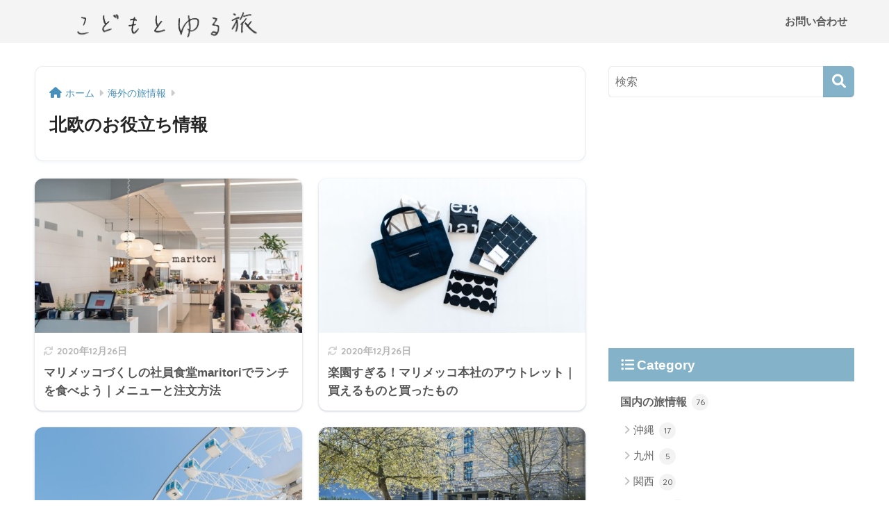

--- FILE ---
content_type: text/html; charset=UTF-8
request_url: https://kananomi.com/category/abroad/hokuoh/page/2/
body_size: 17798
content:

<!DOCTYPE html>
<html lang="ja">
<head>
  <meta charset="utf-8">
  <meta http-equiv="X-UA-Compatible" content="IE=edge">
  <meta name="HandheldFriendly" content="True">
  <meta name="MobileOptimized" content="320">
  <meta name="viewport" content="width=device-width, initial-scale=1, viewport-fit=cover"/>
  <meta name="msapplication-TileColor" content="#84b2c9">
  <meta name="theme-color" content="#84b2c9">
  <link rel="pingback" href="https://kananomi.com/xmlrpc.php">
  <title>北欧のお役立ち情報</title>
<meta name='robots' content='max-image-preview:large' />
<link rel='dns-prefetch' href='//www.google.com' />
<link rel='dns-prefetch' href='//fonts.googleapis.com' />
<link rel='dns-prefetch' href='//use.fontawesome.com' />
<link rel="alternate" type="application/rss+xml" title="こどもとゆる旅 &raquo; フィード" href="https://kananomi.com/feed/" />
<link rel="alternate" type="application/rss+xml" title="こどもとゆる旅 &raquo; コメントフィード" href="https://kananomi.com/comments/feed/" />
<link rel='stylesheet' id='sng-stylesheet-css' href='https://kananomi.com/wp-content/themes/sango-theme/style.css?version=3.7.3' type='text/css' media='all' />
<link rel='stylesheet' id='sng-option-css' href='https://kananomi.com/wp-content/themes/sango-theme/entry-option.css?version=3.7.3' type='text/css' media='all' />
<link rel='stylesheet' id='sng-old-css-css' href='https://kananomi.com/wp-content/themes/sango-theme/style-old.css?version=3.7.3' type='text/css' media='all' />
<link rel='stylesheet' id='sango_theme_gutenberg-style-css' href='https://kananomi.com/wp-content/themes/sango-theme/library/gutenberg/dist/build/style-blocks.css?version=3.7.3' type='text/css' media='all' />
<style id='sango_theme_gutenberg-style-inline-css' type='text/css'>
:root{--sgb-main-color:#84b2c9;--sgb-pastel-color:#b0d7d5;--sgb-accent-color:#efe481;--sgb-widget-title-color:#ffffff;--sgb-widget-title-bg-color:#84b2c9;--sgb-bg-color:#ffffff;--wp--preset--color--sango-main:var(--sgb-main-color);--wp--preset--color--sango-pastel:var(--sgb-pastel-color);--wp--preset--color--sango-accent:var(--sgb-accent-color)}
</style>
<link rel='stylesheet' id='sng-googlefonts-css' href='https://fonts.googleapis.com/css?family=Quicksand%3A500%2C700&#038;display=swap' type='text/css' media='all' />
<link rel='stylesheet' id='sng-fontawesome-css' href='https://use.fontawesome.com/releases/v6.1.1/css/all.css' type='text/css' media='all' />
<link rel='stylesheet' id='wp-block-library-css' href='https://kananomi.com/wp-includes/css/dist/block-library/style.min.css?ver=6.3.7' type='text/css' media='all' />
<style id='rinkerg-gutenberg-rinker-style-inline-css' type='text/css'>
.wp-block-create-block-block{background-color:#21759b;color:#fff;padding:2px}

</style>
<style id='global-styles-inline-css' type='text/css'>
body{--wp--preset--color--black: #000000;--wp--preset--color--cyan-bluish-gray: #abb8c3;--wp--preset--color--white: #ffffff;--wp--preset--color--pale-pink: #f78da7;--wp--preset--color--vivid-red: #cf2e2e;--wp--preset--color--luminous-vivid-orange: #ff6900;--wp--preset--color--luminous-vivid-amber: #fcb900;--wp--preset--color--light-green-cyan: #7bdcb5;--wp--preset--color--vivid-green-cyan: #00d084;--wp--preset--color--pale-cyan-blue: #8ed1fc;--wp--preset--color--vivid-cyan-blue: #0693e3;--wp--preset--color--vivid-purple: #9b51e0;--wp--preset--color--sango-main: var(--sgb-main-color);--wp--preset--color--sango-pastel: var(--sgb-pastel-color);--wp--preset--color--sango-accent: var(--sgb-accent-color);--wp--preset--color--sango-blue: #009EF3;--wp--preset--color--sango-orange: #ffb36b;--wp--preset--color--sango-red: #f88080;--wp--preset--color--sango-green: #90d581;--wp--preset--color--sango-black: #333;--wp--preset--color--sango-gray: gray;--wp--preset--color--sango-silver: whitesmoke;--wp--preset--color--sango-light-blue: #b4e0fa;--wp--preset--color--sango-light-red: #ffebeb;--wp--preset--color--sango-light-orange: #fff9e6;--wp--preset--gradient--vivid-cyan-blue-to-vivid-purple: linear-gradient(135deg,rgba(6,147,227,1) 0%,rgb(155,81,224) 100%);--wp--preset--gradient--light-green-cyan-to-vivid-green-cyan: linear-gradient(135deg,rgb(122,220,180) 0%,rgb(0,208,130) 100%);--wp--preset--gradient--luminous-vivid-amber-to-luminous-vivid-orange: linear-gradient(135deg,rgba(252,185,0,1) 0%,rgba(255,105,0,1) 100%);--wp--preset--gradient--luminous-vivid-orange-to-vivid-red: linear-gradient(135deg,rgba(255,105,0,1) 0%,rgb(207,46,46) 100%);--wp--preset--gradient--very-light-gray-to-cyan-bluish-gray: linear-gradient(135deg,rgb(238,238,238) 0%,rgb(169,184,195) 100%);--wp--preset--gradient--cool-to-warm-spectrum: linear-gradient(135deg,rgb(74,234,220) 0%,rgb(151,120,209) 20%,rgb(207,42,186) 40%,rgb(238,44,130) 60%,rgb(251,105,98) 80%,rgb(254,248,76) 100%);--wp--preset--gradient--blush-light-purple: linear-gradient(135deg,rgb(255,206,236) 0%,rgb(152,150,240) 100%);--wp--preset--gradient--blush-bordeaux: linear-gradient(135deg,rgb(254,205,165) 0%,rgb(254,45,45) 50%,rgb(107,0,62) 100%);--wp--preset--gradient--luminous-dusk: linear-gradient(135deg,rgb(255,203,112) 0%,rgb(199,81,192) 50%,rgb(65,88,208) 100%);--wp--preset--gradient--pale-ocean: linear-gradient(135deg,rgb(255,245,203) 0%,rgb(182,227,212) 50%,rgb(51,167,181) 100%);--wp--preset--gradient--electric-grass: linear-gradient(135deg,rgb(202,248,128) 0%,rgb(113,206,126) 100%);--wp--preset--gradient--midnight: linear-gradient(135deg,rgb(2,3,129) 0%,rgb(40,116,252) 100%);--wp--preset--font-size--small: 13px;--wp--preset--font-size--medium: 20px;--wp--preset--font-size--large: 36px;--wp--preset--font-size--x-large: 42px;--wp--preset--font-family--default: "Helvetica", "Arial", "Hiragino Kaku Gothic ProN", "Hiragino Sans", YuGothic, "Yu Gothic", "メイリオ", Meiryo, sans-serif;--wp--preset--font-family--notosans: "Noto Sans JP", var(--wp--preset--font-family--default);--wp--preset--font-family--mplusrounded: "M PLUS Rounded 1c", var(--wp--preset--font-family--default);--wp--preset--font-family--dfont: "Quicksand", var(--wp--preset--font-family--default);--wp--preset--spacing--20: 0.44rem;--wp--preset--spacing--30: 0.67rem;--wp--preset--spacing--40: 1rem;--wp--preset--spacing--50: 1.5rem;--wp--preset--spacing--60: 2.25rem;--wp--preset--spacing--70: 3.38rem;--wp--preset--spacing--80: 5.06rem;--wp--preset--shadow--natural: 6px 6px 9px rgba(0, 0, 0, 0.2);--wp--preset--shadow--deep: 12px 12px 50px rgba(0, 0, 0, 0.4);--wp--preset--shadow--sharp: 6px 6px 0px rgba(0, 0, 0, 0.2);--wp--preset--shadow--outlined: 6px 6px 0px -3px rgba(255, 255, 255, 1), 6px 6px rgba(0, 0, 0, 1);--wp--preset--shadow--crisp: 6px 6px 0px rgba(0, 0, 0, 1);--wp--custom--wrap--width: 92%;--wp--custom--wrap--default-width: 800px;--wp--custom--wrap--content-width: 1180px;--wp--custom--wrap--max-width: var(--wp--custom--wrap--content-width);--wp--custom--wrap--side: 30%;--wp--custom--wrap--gap: 2em;--wp--custom--wrap--mobile--padding: 15px;--wp--custom--shadow--large: 0 15px 30px -7px rgba(0, 12, 66, 0.15 );--wp--custom--shadow--large-hover: 0 40px 50px -15px rgba(0, 12, 66, 0.2 );--wp--custom--shadow--medium: 0 6px 13px -3px rgba(0, 12, 66, 0.1), 0 0px 1px rgba(0,30,100, 0.1 );--wp--custom--shadow--medium-hover: 0 12px 45px -9px rgb(0 0 0 / 23%);--wp--custom--shadow--solid: 0 1px 2px 0 rgba(24, 44, 84, 0.1), 0 1px 3px 1px rgba(24, 44, 84, 0.1);--wp--custom--shadow--solid-hover: 0 2px 4px 0 rgba(24, 44, 84, 0.1), 0 2px 8px 0 rgba(24, 44, 84, 0.1);--wp--custom--shadow--small: 0 2px 4px #4385bb12;--wp--custom--rounded--medium: 12px;--wp--custom--rounded--small: 6px;--wp--custom--widget--padding-horizontal: 18px;--wp--custom--widget--padding-vertical: 6px;--wp--custom--widget--icon-margin: 6px;--wp--custom--widget--gap: 2.5em;--wp--custom--entry--gap: 1.5rem;--wp--custom--entry--gap-mobile: 1rem;--wp--custom--entry--border-color: #eaedf2;--wp--custom--animation--fade-in: fadeIn 0.7s ease 0s 1 normal;--wp--custom--animation--header: fadeHeader 1s ease 0s 1 normal;--wp--custom--transition--default: 0.3s ease-in-out;--wp--custom--totop--opacity: 0.6;--wp--custom--totop--right: 18px;--wp--custom--totop--bottom: 20px;--wp--custom--totop--mobile--right: 15px;--wp--custom--totop--mobile--bottom: 10px;--wp--custom--toc--button--opacity: 0.6;--wp--custom--footer--column-gap: 40px;}body { margin: 0;--wp--style--global--content-size: 900px;--wp--style--global--wide-size: 980px; }.wp-site-blocks > .alignleft { float: left; margin-right: 2em; }.wp-site-blocks > .alignright { float: right; margin-left: 2em; }.wp-site-blocks > .aligncenter { justify-content: center; margin-left: auto; margin-right: auto; }:where(.wp-site-blocks) > * { margin-block-start: 1.5rem; margin-block-end: 0; }:where(.wp-site-blocks) > :first-child:first-child { margin-block-start: 0; }:where(.wp-site-blocks) > :last-child:last-child { margin-block-end: 0; }body { --wp--style--block-gap: 1.5rem; }:where(body .is-layout-flow)  > :first-child:first-child{margin-block-start: 0;}:where(body .is-layout-flow)  > :last-child:last-child{margin-block-end: 0;}:where(body .is-layout-flow)  > *{margin-block-start: 1.5rem;margin-block-end: 0;}:where(body .is-layout-constrained)  > :first-child:first-child{margin-block-start: 0;}:where(body .is-layout-constrained)  > :last-child:last-child{margin-block-end: 0;}:where(body .is-layout-constrained)  > *{margin-block-start: 1.5rem;margin-block-end: 0;}:where(body .is-layout-flex) {gap: 1.5rem;}:where(body .is-layout-grid) {gap: 1.5rem;}body .is-layout-flow > .alignleft{float: left;margin-inline-start: 0;margin-inline-end: 2em;}body .is-layout-flow > .alignright{float: right;margin-inline-start: 2em;margin-inline-end: 0;}body .is-layout-flow > .aligncenter{margin-left: auto !important;margin-right: auto !important;}body .is-layout-constrained > .alignleft{float: left;margin-inline-start: 0;margin-inline-end: 2em;}body .is-layout-constrained > .alignright{float: right;margin-inline-start: 2em;margin-inline-end: 0;}body .is-layout-constrained > .aligncenter{margin-left: auto !important;margin-right: auto !important;}body .is-layout-constrained > :where(:not(.alignleft):not(.alignright):not(.alignfull)){max-width: var(--wp--style--global--content-size);margin-left: auto !important;margin-right: auto !important;}body .is-layout-constrained > .alignwide{max-width: var(--wp--style--global--wide-size);}body .is-layout-flex{display: flex;}body .is-layout-flex{flex-wrap: wrap;align-items: center;}body .is-layout-flex > *{margin: 0;}body .is-layout-grid{display: grid;}body .is-layout-grid > *{margin: 0;}body{font-family: var(--sgb-font-family);padding-top: 0px;padding-right: 0px;padding-bottom: 0px;padding-left: 0px;}a:where(:not(.wp-element-button)){text-decoration: underline;}.wp-element-button, .wp-block-button__link{background-color: #32373c;border-width: 0;color: #fff;font-family: inherit;font-size: inherit;line-height: inherit;padding: calc(0.667em + 2px) calc(1.333em + 2px);text-decoration: none;}.has-black-color{color: var(--wp--preset--color--black) !important;}.has-cyan-bluish-gray-color{color: var(--wp--preset--color--cyan-bluish-gray) !important;}.has-white-color{color: var(--wp--preset--color--white) !important;}.has-pale-pink-color{color: var(--wp--preset--color--pale-pink) !important;}.has-vivid-red-color{color: var(--wp--preset--color--vivid-red) !important;}.has-luminous-vivid-orange-color{color: var(--wp--preset--color--luminous-vivid-orange) !important;}.has-luminous-vivid-amber-color{color: var(--wp--preset--color--luminous-vivid-amber) !important;}.has-light-green-cyan-color{color: var(--wp--preset--color--light-green-cyan) !important;}.has-vivid-green-cyan-color{color: var(--wp--preset--color--vivid-green-cyan) !important;}.has-pale-cyan-blue-color{color: var(--wp--preset--color--pale-cyan-blue) !important;}.has-vivid-cyan-blue-color{color: var(--wp--preset--color--vivid-cyan-blue) !important;}.has-vivid-purple-color{color: var(--wp--preset--color--vivid-purple) !important;}.has-sango-main-color{color: var(--wp--preset--color--sango-main) !important;}.has-sango-pastel-color{color: var(--wp--preset--color--sango-pastel) !important;}.has-sango-accent-color{color: var(--wp--preset--color--sango-accent) !important;}.has-sango-blue-color{color: var(--wp--preset--color--sango-blue) !important;}.has-sango-orange-color{color: var(--wp--preset--color--sango-orange) !important;}.has-sango-red-color{color: var(--wp--preset--color--sango-red) !important;}.has-sango-green-color{color: var(--wp--preset--color--sango-green) !important;}.has-sango-black-color{color: var(--wp--preset--color--sango-black) !important;}.has-sango-gray-color{color: var(--wp--preset--color--sango-gray) !important;}.has-sango-silver-color{color: var(--wp--preset--color--sango-silver) !important;}.has-sango-light-blue-color{color: var(--wp--preset--color--sango-light-blue) !important;}.has-sango-light-red-color{color: var(--wp--preset--color--sango-light-red) !important;}.has-sango-light-orange-color{color: var(--wp--preset--color--sango-light-orange) !important;}.has-black-background-color{background-color: var(--wp--preset--color--black) !important;}.has-cyan-bluish-gray-background-color{background-color: var(--wp--preset--color--cyan-bluish-gray) !important;}.has-white-background-color{background-color: var(--wp--preset--color--white) !important;}.has-pale-pink-background-color{background-color: var(--wp--preset--color--pale-pink) !important;}.has-vivid-red-background-color{background-color: var(--wp--preset--color--vivid-red) !important;}.has-luminous-vivid-orange-background-color{background-color: var(--wp--preset--color--luminous-vivid-orange) !important;}.has-luminous-vivid-amber-background-color{background-color: var(--wp--preset--color--luminous-vivid-amber) !important;}.has-light-green-cyan-background-color{background-color: var(--wp--preset--color--light-green-cyan) !important;}.has-vivid-green-cyan-background-color{background-color: var(--wp--preset--color--vivid-green-cyan) !important;}.has-pale-cyan-blue-background-color{background-color: var(--wp--preset--color--pale-cyan-blue) !important;}.has-vivid-cyan-blue-background-color{background-color: var(--wp--preset--color--vivid-cyan-blue) !important;}.has-vivid-purple-background-color{background-color: var(--wp--preset--color--vivid-purple) !important;}.has-sango-main-background-color{background-color: var(--wp--preset--color--sango-main) !important;}.has-sango-pastel-background-color{background-color: var(--wp--preset--color--sango-pastel) !important;}.has-sango-accent-background-color{background-color: var(--wp--preset--color--sango-accent) !important;}.has-sango-blue-background-color{background-color: var(--wp--preset--color--sango-blue) !important;}.has-sango-orange-background-color{background-color: var(--wp--preset--color--sango-orange) !important;}.has-sango-red-background-color{background-color: var(--wp--preset--color--sango-red) !important;}.has-sango-green-background-color{background-color: var(--wp--preset--color--sango-green) !important;}.has-sango-black-background-color{background-color: var(--wp--preset--color--sango-black) !important;}.has-sango-gray-background-color{background-color: var(--wp--preset--color--sango-gray) !important;}.has-sango-silver-background-color{background-color: var(--wp--preset--color--sango-silver) !important;}.has-sango-light-blue-background-color{background-color: var(--wp--preset--color--sango-light-blue) !important;}.has-sango-light-red-background-color{background-color: var(--wp--preset--color--sango-light-red) !important;}.has-sango-light-orange-background-color{background-color: var(--wp--preset--color--sango-light-orange) !important;}.has-black-border-color{border-color: var(--wp--preset--color--black) !important;}.has-cyan-bluish-gray-border-color{border-color: var(--wp--preset--color--cyan-bluish-gray) !important;}.has-white-border-color{border-color: var(--wp--preset--color--white) !important;}.has-pale-pink-border-color{border-color: var(--wp--preset--color--pale-pink) !important;}.has-vivid-red-border-color{border-color: var(--wp--preset--color--vivid-red) !important;}.has-luminous-vivid-orange-border-color{border-color: var(--wp--preset--color--luminous-vivid-orange) !important;}.has-luminous-vivid-amber-border-color{border-color: var(--wp--preset--color--luminous-vivid-amber) !important;}.has-light-green-cyan-border-color{border-color: var(--wp--preset--color--light-green-cyan) !important;}.has-vivid-green-cyan-border-color{border-color: var(--wp--preset--color--vivid-green-cyan) !important;}.has-pale-cyan-blue-border-color{border-color: var(--wp--preset--color--pale-cyan-blue) !important;}.has-vivid-cyan-blue-border-color{border-color: var(--wp--preset--color--vivid-cyan-blue) !important;}.has-vivid-purple-border-color{border-color: var(--wp--preset--color--vivid-purple) !important;}.has-sango-main-border-color{border-color: var(--wp--preset--color--sango-main) !important;}.has-sango-pastel-border-color{border-color: var(--wp--preset--color--sango-pastel) !important;}.has-sango-accent-border-color{border-color: var(--wp--preset--color--sango-accent) !important;}.has-sango-blue-border-color{border-color: var(--wp--preset--color--sango-blue) !important;}.has-sango-orange-border-color{border-color: var(--wp--preset--color--sango-orange) !important;}.has-sango-red-border-color{border-color: var(--wp--preset--color--sango-red) !important;}.has-sango-green-border-color{border-color: var(--wp--preset--color--sango-green) !important;}.has-sango-black-border-color{border-color: var(--wp--preset--color--sango-black) !important;}.has-sango-gray-border-color{border-color: var(--wp--preset--color--sango-gray) !important;}.has-sango-silver-border-color{border-color: var(--wp--preset--color--sango-silver) !important;}.has-sango-light-blue-border-color{border-color: var(--wp--preset--color--sango-light-blue) !important;}.has-sango-light-red-border-color{border-color: var(--wp--preset--color--sango-light-red) !important;}.has-sango-light-orange-border-color{border-color: var(--wp--preset--color--sango-light-orange) !important;}.has-vivid-cyan-blue-to-vivid-purple-gradient-background{background: var(--wp--preset--gradient--vivid-cyan-blue-to-vivid-purple) !important;}.has-light-green-cyan-to-vivid-green-cyan-gradient-background{background: var(--wp--preset--gradient--light-green-cyan-to-vivid-green-cyan) !important;}.has-luminous-vivid-amber-to-luminous-vivid-orange-gradient-background{background: var(--wp--preset--gradient--luminous-vivid-amber-to-luminous-vivid-orange) !important;}.has-luminous-vivid-orange-to-vivid-red-gradient-background{background: var(--wp--preset--gradient--luminous-vivid-orange-to-vivid-red) !important;}.has-very-light-gray-to-cyan-bluish-gray-gradient-background{background: var(--wp--preset--gradient--very-light-gray-to-cyan-bluish-gray) !important;}.has-cool-to-warm-spectrum-gradient-background{background: var(--wp--preset--gradient--cool-to-warm-spectrum) !important;}.has-blush-light-purple-gradient-background{background: var(--wp--preset--gradient--blush-light-purple) !important;}.has-blush-bordeaux-gradient-background{background: var(--wp--preset--gradient--blush-bordeaux) !important;}.has-luminous-dusk-gradient-background{background: var(--wp--preset--gradient--luminous-dusk) !important;}.has-pale-ocean-gradient-background{background: var(--wp--preset--gradient--pale-ocean) !important;}.has-electric-grass-gradient-background{background: var(--wp--preset--gradient--electric-grass) !important;}.has-midnight-gradient-background{background: var(--wp--preset--gradient--midnight) !important;}.has-small-font-size{font-size: var(--wp--preset--font-size--small) !important;}.has-medium-font-size{font-size: var(--wp--preset--font-size--medium) !important;}.has-large-font-size{font-size: var(--wp--preset--font-size--large) !important;}.has-x-large-font-size{font-size: var(--wp--preset--font-size--x-large) !important;}.has-default-font-family{font-family: var(--wp--preset--font-family--default) !important;}.has-notosans-font-family{font-family: var(--wp--preset--font-family--notosans) !important;}.has-mplusrounded-font-family{font-family: var(--wp--preset--font-family--mplusrounded) !important;}.has-dfont-font-family{font-family: var(--wp--preset--font-family--dfont) !important;}
.wp-block-navigation a:where(:not(.wp-element-button)){color: inherit;}
.wp-block-pullquote{font-size: 1.5em;line-height: 1.6;}
.wp-block-button .wp-block-button__link{background-color: var(--wp--preset--color--sango-main);border-radius: var(--wp--custom--rounded--medium);color: #fff;font-size: 18px;font-weight: 600;padding-top: 0.4em;padding-right: 1.3em;padding-bottom: 0.4em;padding-left: 1.3em;}
</style>
<link rel='stylesheet' id='avatar-manager-css' href='https://kananomi.com/wp-content/plugins/avatar-manager/assets/css/avatar-manager.min.css' type='text/css' media='all' />
<link rel='stylesheet' id='contact-form-7-css' href='https://kananomi.com/wp-content/plugins/contact-form-7/includes/css/styles.css' type='text/css' media='all' />
<link rel='stylesheet' id='yyi_rinker_stylesheet-css' href='https://kananomi.com/wp-content/plugins/yyi-rinker/css/style.css?v=1.11.1' type='text/css' media='all' />
<link rel='stylesheet' id='child-style-css' href='https://kananomi.com/wp-content/themes/sango-theme-child/style.css' type='text/css' media='all' />
<script type='text/javascript' src='https://kananomi.com/wp-includes/js/jquery/jquery.min.js?ver=3.7.0' id='jquery-core-js'></script>
<script type='text/javascript' src='https://kananomi.com/wp-includes/js/jquery/jquery-migrate.min.js?ver=3.4.1' id='jquery-migrate-js'></script>
<script type='text/javascript' src='https://kananomi.com/wp-content/plugins/avatar-manager/assets/js/avatar-manager.min.js' id='avatar-manager-js'></script>
<script type='text/javascript' src='https://kananomi.com/wp-content/plugins/yyi-rinker/js/event-tracking.js?v=1.11.1' id='yyi_rinker_event_tracking_script-js'></script>
<link rel="https://api.w.org/" href="https://kananomi.com/wp-json/" /><link rel="alternate" type="application/json" href="https://kananomi.com/wp-json/wp/v2/categories/35" /><link rel="EditURI" type="application/rsd+xml" title="RSD" href="https://kananomi.com/xmlrpc.php?rsd" />
<script type="text/javascript" language="javascript">
    var vc_pid = "885364828";
</script><script type="text/javascript" src="//aml.valuecommerce.com/vcdal.js" async></script><style>
.yyi-rinker-images {
    display: flex;
    justify-content: center;
    align-items: center;
    position: relative;

}
div.yyi-rinker-image img.yyi-rinker-main-img.hidden {
    display: none;
}

.yyi-rinker-images-arrow {
    cursor: pointer;
    position: absolute;
    top: 50%;
    display: block;
    margin-top: -11px;
    opacity: 0.6;
    width: 22px;
}

.yyi-rinker-images-arrow-left{
    left: -10px;
}
.yyi-rinker-images-arrow-right{
    right: -10px;
}

.yyi-rinker-images-arrow-left.hidden {
    display: none;
}

.yyi-rinker-images-arrow-right.hidden {
    display: none;
}
div.yyi-rinker-contents.yyi-rinker-design-tate  div.yyi-rinker-box{
    flex-direction: column;
}

div.yyi-rinker-contents.yyi-rinker-design-slim div.yyi-rinker-box .yyi-rinker-links {
    flex-direction: column;
}

div.yyi-rinker-contents.yyi-rinker-design-slim div.yyi-rinker-info {
    width: 100%;
}

div.yyi-rinker-contents.yyi-rinker-design-slim .yyi-rinker-title {
    text-align: center;
}

div.yyi-rinker-contents.yyi-rinker-design-slim .yyi-rinker-links {
    text-align: center;
}
div.yyi-rinker-contents.yyi-rinker-design-slim .yyi-rinker-image {
    margin: auto;
}

div.yyi-rinker-contents.yyi-rinker-design-slim div.yyi-rinker-info ul.yyi-rinker-links li {
	align-self: stretch;
}
div.yyi-rinker-contents.yyi-rinker-design-slim div.yyi-rinker-box div.yyi-rinker-info {
	padding: 0;
}
div.yyi-rinker-contents.yyi-rinker-design-slim div.yyi-rinker-box {
	flex-direction: column;
	padding: 14px 5px 0;
}

.yyi-rinker-design-slim div.yyi-rinker-box div.yyi-rinker-info {
	text-align: center;
}

.yyi-rinker-design-slim div.price-box span.price {
	display: block;
}

div.yyi-rinker-contents.yyi-rinker-design-slim div.yyi-rinker-info div.yyi-rinker-title a{
	font-size:16px;
}

div.yyi-rinker-contents.yyi-rinker-design-slim ul.yyi-rinker-links li.amazonkindlelink:before,  div.yyi-rinker-contents.yyi-rinker-design-slim ul.yyi-rinker-links li.amazonlink:before,  div.yyi-rinker-contents.yyi-rinker-design-slim ul.yyi-rinker-links li.rakutenlink:before, div.yyi-rinker-contents.yyi-rinker-design-slim ul.yyi-rinker-links li.yahoolink:before, div.yyi-rinker-contents.yyi-rinker-design-slim ul.yyi-rinker-links li.mercarilink:before {
	font-size:12px;
}

div.yyi-rinker-contents.yyi-rinker-design-slim ul.yyi-rinker-links li a {
	font-size: 13px;
}
.entry-content ul.yyi-rinker-links li {
	padding: 0;
}

div.yyi-rinker-contents .yyi-rinker-attention.attention_desing_right_ribbon {
    width: 89px;
    height: 91px;
    position: absolute;
    top: -1px;
    right: -1px;
    left: auto;
    overflow: hidden;
}

div.yyi-rinker-contents .yyi-rinker-attention.attention_desing_right_ribbon span {
    display: inline-block;
    width: 146px;
    position: absolute;
    padding: 4px 0;
    left: -13px;
    top: 12px;
    text-align: center;
    font-size: 12px;
    line-height: 24px;
    -webkit-transform: rotate(45deg);
    transform: rotate(45deg);
    box-shadow: 0 1px 3px rgba(0, 0, 0, 0.2);
}

div.yyi-rinker-contents .yyi-rinker-attention.attention_desing_right_ribbon {
    background: none;
}
.yyi-rinker-attention.attention_desing_right_ribbon .yyi-rinker-attention-after,
.yyi-rinker-attention.attention_desing_right_ribbon .yyi-rinker-attention-before{
display:none;
}
div.yyi-rinker-use-right_ribbon div.yyi-rinker-title {
    margin-right: 2rem;
}

				</style><meta name="robots" content="noindex,follow" /><meta property="og:title" content="北欧のお役立ち情報" />
<meta property="og:description" content="こどもとゆる旅の「北欧」についての投稿一覧です。" />
<meta property="og:type" content="article" />
<meta property="og:url" content="https://kananomi.com/category/abroad/hokuoh/" />
<meta property="og:image" content="https://kananomi.com/wp-content/uploads/2022/12/logo05.png" />
<meta name="thumbnail" content="https://kananomi.com/wp-content/uploads/2022/12/logo05.png" />
<meta property="og:site_name" content="こどもとゆる旅" />
<meta name="twitter:card" content="summary_large_image" />
<script type="text/javascript" language="javascript">
    var vc_pid = "885364828";
</script><script type="text/javascript" src="//aml.valuecommerce.com/vcdal.js" async></script>
<link href="https://maxcdn.bootstrapcdn.com/font-awesome/4.7.0/css/font-awesome.min.css" rel="stylesheet">
<script>
	var froglink = window.froglink || {};
	froglink.atkey ='98a1190372edd3a3ea4616e077cf3945';
	(function(d){var s=d.createElement('script');s.src='https://h.accesstrade.net/js/froglink/froglink_min.js';s.type="text/javascript";s.async=true;var e=d.getElementsByTagName('script')[0];e.parentNode.insertBefore(s,e);})(document);
</script>
<link href="https://fonts.googleapis.com/css?family=Amatic+SC|Dosis|Overlock" rel="stylesheet">
<script async src="//pagead2.googlesyndication.com/pagead/js/adsbygoogle.js"></script>
<script>
     (adsbygoogle = window.adsbygoogle || []).push({
          google_ad_client: "ca-pub-6664443378959799",
          enable_page_level_ads: true
     });
</script><!-- gtag.js -->
<script async src="https://www.googletagmanager.com/gtag/js?id=UA-121409255-1"></script>
<script>
  window.dataLayer = window.dataLayer || [];
  function gtag(){dataLayer.push(arguments);}
  gtag('js', new Date());
  gtag('config', 'UA-121409255-1');
</script>
<style type="text/css" id="custom-background-css">
body.custom-background { background-color: #ffffff; }
</style>
	<link rel="icon" href="https://kananomi.com/wp-content/uploads/2019/01/cropped-site-ikon-32x32.png" sizes="32x32" />
<link rel="icon" href="https://kananomi.com/wp-content/uploads/2019/01/cropped-site-ikon-192x192.png" sizes="192x192" />
<link rel="apple-touch-icon" href="https://kananomi.com/wp-content/uploads/2019/01/cropped-site-ikon-180x180.png" />
<meta name="msapplication-TileImage" content="https://kananomi.com/wp-content/uploads/2019/01/cropped-site-ikon-270x270.png" />
		<style type="text/css" id="wp-custom-css">
			/*--------------------------------------
画像キャプションを変更
--------------------------------------*/
.entry-content .wp-caption {
max-width: 100%;
margin: 0;
padding: 0;
border: none; /* 枠線を消す */
}
.entry-content .wp-caption p.wp-caption-text {
margin-top: 0.2em; /* 画像との余白 */
font-size: .7em; /* キャプションの文字の大きさ */
text-align: right; /* 右揃え */
}
/*Font Awesomeの色*/
.my-skyblue {color: #8ACEE9}
  }
/*--------------------------------------
Rinkerのデザイン変更 forMENより
--------------------------------------*/
/*-----全体-----*/
div.yyi-rinker-contents {/*内容（全体）*/
    border: solid 1px #42424230;/*枠線の種類・幅・色*/
    border-radius: 10px;/*枠線の丸み（上　右）*/
    box-shadow: 0 0px 3px rgba(0, 0, 0, 0.1);/*影*/
}
div.yyi-rinker-contents div.yyi-rinker-box {/*内容（中身）*/
    padding: 1em 0;/*余白（中）*/
}
/*-----左側（画像）-----*/
div.yyi-rinker-contents div.yyi-rinker-image {/*画像*/
    margin-left: 3%;/*左の余白*/
    width: 30%;/*画像の幅*/
}
/*-----右側（商品名やボタンなど）-----*/
div.yyi-rinker-info {/*右側全体*/
    padding: 0 3%;/*左右の余白*/
    width: 100%;/*右側全体の幅*/
}
.yyi-rinker-title {/*商品名*/
    font-size: .9em;/*文字の大きさ*/
}
div.yyi-rinker-contents div.yyi-rinker-title p {/*タイトル*/
    margin: 0;/*タイトルの余白*/
}
div.yyi-rinker-contents div.yyi-rinker-title a {/*タイトル*/
    color: #42424290;/*タイトルの文字色*/
}
div.yyi-rinker-contents div.yyi-rinker-detail {/*販売者と価格*/
    font-size: .8em;/*文字の大きさ*/
    color: #42424280;/*文字の色*/
    padding-left: 0;/*左側の余白*/
    margin-top: 0;/*上の余白*/
}
div.yyi-rinker-contents div.yyi-rinker-detail .price-box {/*価格*/
    margin: .5em 0;/*上下の余白*/
}
div.yyi-rinker-contents div.yyi-rinker-detail .price-box .price {/*価格の文字*/
    letter-spacing: 0.1em;/*文字の間隔*/
    font-size: 1.2em;/*文字の大きさ*/
    margin-right: .5em;/*右側の余白*/
}
div.yyi-rinker-contents ul.yyi-rinker-links li {/*すべてのボタン*/
    width: 45%;/*幅（2列になるように）*/
    padding: 0 .7em;/*左右の余白（ボタン内）*/
    margin: .5em 1.5em .4em 0;/*左側の余白だけ0（ボタン外）*/
    box-shadow: 0 2px 3px rgba(0,0,0,.2);/*影*/
    font-size: .8em;/*文字の大きさ*/
}
div.yyi-rinker-contents ul.yyi-rinker-links li.amazonlink a:before, div.yyi-rinker-contents ul.yyi-rinker-links li.rakutenlink a:before, div.yyi-rinker-contents ul.yyi-rinker-links li.yahoolink a:before {
    display: none;/*マーク削除*/
}
/*-----ボタンの色-----*/
div.yyi-rinker-contents ul.yyi-rinker-links li.amazonlink {/*Amazon*/
    background: #FDB271;
}
div.yyi-rinker-contents ul.yyi-rinker-links li.rakutenlink {/*楽天*/
    background: #E87475;
}
div.yyi-rinker-contents ul.yyi-rinker-links li.yahoolink {/*Yahoo*/
    background: #76C2E8;
}
/*-----マウスホバー（ボタン）-----*/
div.yyi-rinker-contents ul.yyi-rinker-links li:hover {
    box-shadow: 0 3px 14px rgba(0, 0, 0, .25);/*優しく浮き上がる影*/
}
div.yyi-rinker-contents ul.yyi-rinker-links li.amazonlink a:hover, div.yyi-rinker-contents ul.yyi-rinker-links li.rakutenlink a:hover, div.yyi-rinker-contents ul.yyi-rinker-links li.yahoolink a:hover {
    box-shadow: none;/*手前のマウスホバー*/
}
div.yyi-rinker-contents ul.yyi-rinker-links li a:hover {
    opacity: 1;/*ホバー時に薄くなるのをオフ*/
}
@media screen and (max-width: 500px){/*スマホ表示用（ブレイクポイント500px）*/
/*-----全体-----*/
div.yyi-rinker-contents div.yyi-rinker-box {
    display: block;/*縦表示になるように*/
}
/*-----画像ー----*/
div.yyi-rinker-contents div.yyi-rinker-image {
    width: auto;/*画像を中央表示*/
}
/*-----商品名やボタンなど-----*/
div.yyi-rinker-contents div.yyi-rinker-box div.yyi-rinker-info {/*全体*/
    padding: 0;/*余白削除*/
    margin: auto;/*中央揃え*/
    width: 87%;/*横幅*/
    text-align: center;/*商品名やボタンを中央表示*/
}
div.yyi-rinker-contents div.yyi-rinker-detail .price-box .price {/*価格*/
    display: block;/*価格を縦並びにする*/
}
div.yyi-rinker-contents ul.yyi-rinker-links li {/*ボタン*/
    width: 100%;/*横幅いっぱい*/
    margin: .5em 0;/*上下の余白　左右の余白削除*/
}
body div.yyi-rinker-contents ul.yyi-rinker-links li a {/*ボタンの文字*/
    padding: 0;/*文字の余計な余白を削除*/
}}
@media screen and (min-width: 501px) and (max-width: 1239px){/*スマホとPCの中間くらい（ブレイクポイント501～1239px）*/
div.yyi-rinker-contents ul.yyi-rinker-links li{
    width:80%;/*横幅を80％*/
}}
/*アフィリエイトボタン用CSS*/
#inner-content .btn2{padding:0;margin:.5em .5em .5em 0}#inner-content .btn2 a{display:block;padding:.4em .8em}#inner-content .btn2 a:hover{display:block;text-decoration:none}.btn2.btntext a {color: inherit;}#inner-content .btn2.raised a{color:#fff}.btn2.flat1 a{color:#00bcd4}.btn2.flat1 a:hover{color:#fff}.btn2.flat2 a{color:#67c5ff}.btn2.flat2 a:hover{color:#fff}.btn2.flat3 a,.btn2.flat4 a,.btn2.flat5 a{color:#67c5ff}.btn2.flat4 a:hover{color:#679efd}.btn2.flat5 a:hover{color:#fff}.btn2.flat6 a{color:#668ad8}.btn2.flat6 a:hover{color:#fff}.btn2.flat7 a{color:#67c5ff}.btn2.flat8 a{color:#00bcd4}.btn2.flat9 a{color:#fff}.btn2.flat10 a{color:#ffa000}.btn2.flat10 a:hover{color:#fff}.btn2.flat11 a{color:#668ad8}.btn2.cubic1 a,.btn2.grad1 a,.btn2.grad2 a,.btn2.grad3 a,.btn2.grad4 a{color:#fff}#inner-content .btn2.emboss a{color:rgba(0,0,0,.4)}.btn2.text3d.blue-bc a{color:#4f9df4}.btn2.text3d.red-bc a{color:#f88080}.btn2.text3d.green-bc a{color:#90d581}.btn2.cubic2 a,.btn2.cubic3 a{color:#fff}.btn2 img{visibility:hidden;display:block;width:0;height:0;}/*END アフィリエイトボタン用CSS*/
/* ************************************* */
/* カエレバ、ヨメレバ、トマレバ */
/* ************************************* */
/* 基本style */
.kaerebalink-box,
.booklink-box,
.tomarebalink-box{
border: solid 1px #42424230;/*ボックスのラインをシャープに*/
border-radius: 10px;/*ボックスの角を丸く*/
box-shadow: 0 0px 3px rgba(0, 0, 0, 0.1);/*影*/
padding: 3%;
margin: 1em 0 2.5em;
overflow: hidden;
font-size: small;
}
.kaerebalink-box a,
.booklink-box a,
.tomarebalink-box a{
text-decoration: none;
color: initial;
}
.kaerebalink-box a[target="_blank"]::after,
.booklink-box a[target="_blank"]::after,
.tomarebalink-box a[target="_blank"]::after{
content: none;
}
.kaerebalink-image,
.booklink-image,
.tomarebalink-image{
max-width: 150px;
text-align: center;
margin: 10px auto!important;
float: none!important;
}
.kaerebalink-name,
.booklink-name,
.tomarebalink-name{
font-weight: bold;
font-size: 105%;/*ホテル名のサイズ*/
color:#333333;/*ホテル名の色*/
line-height: 1.8!important;
margin-bottom: 10px!important;
}
.kaerebalink-name p:empty,
.booklink-name p:empty,
.tomarebalink-name p:empty{
display: none;
}
.kaerebalink-powered-date,
.booklink-powered-date,
.tomarebalink-powered-date,
.kaerebalink-detail,
.booklink-detail,
.tomarebalink-address{
font-size: 10px!important;
font-weight: normal;
}
.kaerebalink-link1,
.booklink-link2,
.tomarebalink-link1{
overflow: hidden;
}
.kaerebalink-link1 div,
.booklink-link2 div,
.tomarebalink-link1 div{
background-image: none!important;
margin: 0!important;
padding: 3px!important;
display: inline-block!important;
width: 48.5%;
}
.kaerebalink-link1 div a,
.booklink-link2 div a,
.tomarebalink-link1 div a{
border-width: 2px;
border-style: solid;
font-size: 90%;
font-weight: bold;
border-radius: 5px;
padding: 0.7em 0.3em;
width: 100%;
text-align: center;
display: block;
box-shadow: 1px 1px 2px rgba(0, 0, 0, 0.1);
}
.kaerebalink-link1 div a:hover,
.booklink-link2 div a:hover,
.tomarebalink-link1 div a:hover{
color: #fff;
box-shadow: 1px 4px 4px rgba(0, 0, 0, 0.15);
transform:translate(-1px, -2px);
}
.kaerebalink-link1 div a:active,
.booklink-link2 div a:active,
.tomarebalink-link1 div a:active{
transform:translate(0, 1px);
}
.kaerebalink-link1 div img,
.booklink-link2 div img,
.tomarebalink-link1 div img{
display: none;
}

/* 画面幅768px以上の場合のstyle */
@media only screen and (min-width: 768px) {
.kaerebalink-image,
.booklink-image,
.tomarebalink-image{
float: left!important;
margin: 0 1.5em 0.5em 0!important;
}
.kaerebalink-link1 div,
.booklink-link2 div,
.tomarebalink-link1 div{
width: 11em;
}
}


/* ▼ボタンカラーここから▼ */
.shoplinkamazon a{
color: #e89713;
}
.shoplinkrakuten a{
color: #66B820;
}
.shoplinkyahoo a{
color: #B14431;
}
.shoplinkjalan a{
color: #FF6600;
}
.shoplinkjtb a{
color: #C81428;
}
.shoplinkknt a{
color: #09499D;
}
.shoplinkikyu a{
color: #1B4578;
}
.shoplinkrurubu a{
color: #0f32a3;
}
.shoplinkamazon a:hover{
background-color: #e89713;
border-color: #e89713;
}
.shoplinkrakuten a:hover{
background-color: #66B820;
border-color: #66B820;
}
.shoplinkyahoo a:hover{
background-color: #B14431;
border-color: #B14431;
}
.shoplinkjalan a:hover{
background-color: #FF6600;
border-color: #FF6600;
}
.shoplinkjtb a:hover{
background-color: #C81428;
border-color: #C81428;
}
.shoplinkknt a:hover{
background-color: #09499D;
border-color: #09499D;
}
.shoplinkikyu a:hover{
background-color: #1B4578;
border-color: #1B4578;
}
.shoplinkrurubu a:hover{
background-color: #0f32a3;
border-color: #0f32a3;
}
/* ▲ボタンカラーここまで▲ */
/*ボックス22の色変更*/
.box22  {
  background-color: #f9f9f9;
}
.box22 {
  border-left-color: #5D637B;
}
/*見出し11の色変更 文字白*/
#main .entry-content .hh11 {
  color: #ffffff;
	background-color: #b0d7d5;
}
#main .entry-content .hh11:after {
  border-top-color: #b0d7d5;
}
/*見出しサイズを小さく*/
#inner-content p.hh {
    font-size: 1em;
}
/*サイドバーアドセンスの背景なしに*/
div#custom_html-7{
    background: none;
}
/*PORIPU吹き出しカスタマイズ用*/
.points.p-custom {background: #91A4AD;/*吹き出しの色*/}
.points.p-custom:before{border-top: 10px solid #91A4AD;/*吹き出しの色*/}
/*PORIPUボックスカスタマイズ用*/
.p-box.p-custom{border: 2px solid #8CC7DB;/*枠線の色*/}
div.p-box.p-custom .p-box-title{background-color: #8CC7DB;/*吹き出しの色*/}
div.p-box.p-custom .p-box-title:after{border-top: 12px solid #8CC7DB;/*吹き出しの色*/}
.p-box.p-custom ul li:before {color: #8CC7DB;/*チェックの色*/}
/*PORIPU注釈カスタマイズ用*/
.points.p-custom {background: #8CC7DB;/*吹き出しの色*/}
.points.p-custom:before{border-top: 10px solid #8CC7DB;/*吹き出しの色*/}
/*--------------------------------------
  関連記事(横長)
--------------------------------------*/
.entry-content a.linkto:not(.my-linkto).table{
    margin:2em 0;
    border:solid 1px #555;
    background:none;
    transition: .3s;
}
.entry-content a.linkto:not(.my-linkto).table img{
    box-shadow:none;
}
.entry-content a.linkto:not(.my-linkto).table:hover{
    -webkit-transform: translateY(-5px);
    -ms-transform: translateY(-5px);
    transform: translateY(-5px);
    opacity: 0.7 ;
}
.entry-content a.linkto:not(.my-linkto) {
    position: relative;
    max-width: 100%;
}
.entry-content a.linkto:not(.my-linkto):before {
    position: absolute;
    content: " ＼check／";
    top: -17px;
    left: 5px;
    display: inline-block;
    width: 75px;
    height: 27px;
    text-align: center;
    vertical-align: middle;
    background: #fff;
    font-size: 11px;
    line-height: 28px;
    color: #333;
    letter-spacing: 3px;
    padding-left: 3px;
    border-radius: 0px;
}
.entry-content a.linkto:not(.my-linkto):after {
    position: absolute;
    display: flex;
    height: 15%;
    padding: 2px 15px;
    content: "続きを読む";
    bottom: 5px;
    right: 5px;
    font-size: 12px;
    color: #fff;
    background:#333;
    font-weight:bold;
    text-decoration:none;
    align-items: center;
}
.entry-content a.linkto:not(.my-linkto) .tbtext {
    padding: 15px 0px 0px 10px;
    vertical-align: top;
    font-size: 14px!important;
    color:#333;
}
/*--------------------------------------
  関連記事(横長)終了
--------------------------------------*/
/*ウィジェットの背景色変更*/
.widget {
  background-color: #ffffff;
}
/*記事一覧カードのタイトルサイズデフォルトの17を小さく変更*/
.cardtype h2
{font-size: 15.3px;}
/*ヘッダーお知らせ欄の文字・高さ調節*/.header-info{font-size: 14px;   line-height: 17px;}/*END ヘッダーお知らせ欄の文字・高さ調節*/
/*ヘッダー下の影を消す*/
.header {
  box-shadow:none!important;
}
/* ======================================
広告の中央寄せ
======================================== */
.tac { 
	text-align: center;
}
/*--------------------------------------
固定トップページ用CSS
--------------------------------------*/
/*kanren2のカスタマイズ*/
.my-linkto {
    font-size: 15px;
	   border: solid 0px #eaedf2;
    box-shadow: 0 2px 4px rgba(0, 0, 0, 0.25);
}
/*--------------------------------------
固定トップページ用CSS　おわり
--------------------------------------*/
/*楽天アフィリエイトの枠を消す*/
.example table, .example th, .example td {border: none ;}
/*Font Awesomeの色*/
.my-skyblue {color: #8ACEE9}
/*見出しデザイン*/
.entry-content h2 {
padding: 0.25em 0.5em;/*上下 左右の余白*/
color: #494949;/*文字色*/
background: transparent;/*背景透明に*/
border-left: solid 5px #4790bb;/*左線*/
}
.entry-content h3 {
border-left: none;
padding: 0;
margin-left: 0!important;
font-size: 1.2em;
margin-bottom: 1em;
}
/*タグクラウドのデザイン*/
.widget_tag_cloud .tagcloud a {
 padding:8px 0;
 color:#666;
 display: inline-block;
 width: 47%;
 background:none;
 font-size:12px;
 text-decoration: none;
 border-bottom: dotted 1px #ddd;
}
.widget_tag_cloud .tagcloud a:hover{
 color:#7fbfff;
 background:#fafafa;
 font-weight:bold;
}
.tagcloud a:before{
 text-shadow: none;
 font-family: "FontAwesome";
 content: "\f02c";
 font-weight: normal;
 color:#4790bb;
 padding-right: 6px;
}
.entry-content h3:first-letter {
font-size: 1.4em;
color: #4790bb;
}
/*ヘッダーロゴのサイズ*/
#logo, #logo img, .desktop-nav li a, #drawer__open {
    height: 50px;/*スマホ用サイズ*/
    line-height: 50px;/*スマホ用サイズ*/
}

@media only screen and (min-width: 768px) {
    #logo, #logo img, .desktop-nav li a {
       height: 40px;/*768px〜で見たとき用サイズ*/
       line-height: 40px;/*768px〜で見たとき用サイズ*/
    }
}
/*メインカラム・サイドバー・ウィジェットの枠・影を消す*/
.post, .sidebar .widget {
border: none!important;
}
/*--------------------------------------
 * SNSシェアボタン 丸型
 * --------------------------------------*/
.sns-dif ul {
    background: none;
}
.sns-dif ul li a {
    padding: 0;
	box-shadow: none;
}
.sns-dif ul li a:hover {
	box-shadow: 0 10px 15px -5px rgba(0, 0, 0, 0.25);
}
.tw a {
    background: #7dcdf7!important;
}
.fb a {
    background: #7c9dec!important;
}
.hatebu a {
    background: #7cb1ec!important;
}
.pkt a {
    background: #f99593!important;
}
.line a {
    background: #8ed97a!important;
}
.tw a, .fb a, .hatebu a, .pkt a, .line a{
    color: white;
}
.sns-dif ul li a{
	width: 50px;
	height: 50px;
	line-height: 50px;
	border-radius: 25px;
}
.sns-dif ul li a i{
	height: 50px;
	line-height: 50px;
	font-size: 25px!important;
}		</style>
		<style> a{color:#4790bb}.header, .drawer__title{background-color:#f4f4f4}#logo a{color:#5b5b5b}.desktop-nav li a , .mobile-nav li a, #drawer__open, .header-search__open, .drawer__title{color:#5b5b5b}.drawer__title__close span, .drawer__title__close span:before{background:#5b5b5b}.desktop-nav li:after{background:#5b5b5b}.mobile-nav .current-menu-item{border-bottom-color:#5b5b5b}.widgettitle, .sidebar .wp-block-group h2, .drawer .wp-block-group h2{color:#ffffff;background-color:#84b2c9}#footer-menu a, .copyright{color:#ffffff}#footer-menu{background-color:#84b2c9}.footer{background-color:#84b2c9}.footer, .footer a, .footer .widget ul li a{color:#ffffff}body{font-size:100%}@media only screen and (min-width:481px){body{font-size:100%}}@media only screen and (min-width:1030px){body{font-size:103%}}.totop{background:#4790bb}.header-info a{color:#FFF;background:linear-gradient(95deg, #738bff, #85e3ec)}.fixed-menu ul{background:#FFF}.fixed-menu a{color:#9e9e9e}.fixed-menu .current-menu-item a, .fixed-menu ul li a.active{color:#84b3c9}.post-tab{background:#FFF}.post-tab > div{color:#707070}body{--sgb-font-family:var(--wp--preset--font-family--default)}#fixed_sidebar{top:0px}:target{scroll-margin-top:0px}.Threads:before{background-image:url("https://kananomi.com/wp-content/themes/sango-theme/library/images/threads.svg")}.profile-sns li .Threads:before{background-image:url("https://kananomi.com/wp-content/themes/sango-theme/library/images/threads-outline.svg")}.post, .sidebar .widget, .archive-header{border:solid 1px rgba(0,0,0,.08)}.one-column .post{border:none}.sidebar .widget .widget{border:none}.sidebar .widget_search input{border:solid 1px #ececec}.sidelong__article{border:solid 1px #ececec}.body_bc{background-color:ffffff}@media only screen and (min-width:769px){#logo{height:62px;line-height:62px}#logo img{height:62px}.desktop-nav li a{height:62px;line-height:62px}}</style></head>
<body class="archive paged category category-hokuoh category-35 custom-background wp-custom-logo paged-2 category-paged-2 fa5 layout-squared parts-squared">
    <div id="container"> 
          <header class="header">
            <div id="inner-header" class="wrap">
    <div id="logo" class="header-logo h1 dfont">
    <a href="https://kananomi.com/" class="header-logo__link">
              <img src="https://kananomi.com/wp-content/uploads/2022/12/logo05.png" alt="こどもとゆる旅" width="755" height="103" class="header-logo__img">
                </a>
  </div>
  <div class="header-search">
    <input type="checkbox" class="header-search__input" id="header-search-input" onclick="document.querySelector('.header-search__modal .searchform__input').focus()">
  <label class="header-search__close" for="header-search-input"></label>
  <div class="header-search__modal">
    <form role="search" method="get" class="searchform" action="https://kananomi.com/">
  <div>
    <input type="search" class="searchform__input" name="s" value="" placeholder="検索" />
    <button type="submit" class="searchform__submit" aria-label="検索"><i class="fas fa-search" aria-hidden="true"></i></button>
  </div>
</form>  </div>
</div>  <nav class="desktop-nav clearfix"><ul id="menu-pc-%e3%83%a2%e3%83%90%e3%82%a4%e3%83%ab%e5%85%bc%e7%94%a8" class="menu"><li id="menu-item-12275" class="menu-item menu-item-type-post_type menu-item-object-page menu-item-12275"><a href="https://kananomi.com/contact/">お問い合わせ</a></li>
</ul></nav></div>
    </header>
      <div id="content">
    <div id="inner-content" class="wrap">
      <main id="main" role="main">
        <div id="archive_header" class="archive-header">
  <nav id="breadcrumb" class="breadcrumb"><ul itemscope itemtype="http://schema.org/BreadcrumbList"><li itemprop="itemListElement" itemscope itemtype="http://schema.org/ListItem"><a href="https://kananomi.com" itemprop="item"><span itemprop="name">ホーム</span></a><meta itemprop="position" content="1" /></li><li itemprop="itemListElement" itemscope itemtype="http://schema.org/ListItem"><a href="https://kananomi.com/category/abroad/" itemprop="item"><span itemprop="name">海外の旅情報</span></a><meta itemprop="position" content="2" /></li></ul></nav>      <h1>
      北欧のお役立ち情報    </h1>
    </div>    <div class="catpost-cards catpost-cards--column-2">
          <div class="c_linkto_wrap">
    <a class="c_linkto" href="https://kananomi.com/maritori/">
      <span class="c_linkto_img_wrap">
        <img src="https://kananomi.com/wp-content/uploads/2019/06/DSD_3951-2-520x300.jpg" alt="マリメッコづくしの社員食堂maritoriでランチを食べよう｜メニューと注文方法" loading="lazy" width="520" height="300" />
      </span>
      <div class="c_linkto_text">
        <time class="updated sng-link-time dfont" itemprop="dateModified" datetime="2020-12-26">2020年12月26日</time>        <h2>マリメッコづくしの社員食堂maritoriでランチを食べよう｜メニューと注文方法</h2>
      </div>
    </a>
        </div>
    <div class="c_linkto_wrap">
    <a class="c_linkto" href="https://kananomi.com/marimekko-outlet/">
      <span class="c_linkto_img_wrap">
        <img src="https://kananomi.com/wp-content/uploads/2019/06/DSD_4544-2-520x300.jpg" alt="楽園すぎる！マリメッコ本社のアウトレット｜買えるものと買ったもの" loading="lazy" width="520" height="300" />
      </span>
      <div class="c_linkto_text">
        <time class="updated sng-link-time dfont" itemprop="dateModified" datetime="2020-12-26">2020年12月26日</time>        <h2>楽園すぎる！マリメッコ本社のアウトレット｜買えるものと買ったもの</h2>
      </div>
    </a>
        </div>
    <div class="c_linkto_wrap">
    <a class="c_linkto" href="https://kananomi.com/helsinki-skywheel/">
      <span class="c_linkto_img_wrap">
        <img src="https://kananomi.com/wp-content/uploads/2019/05/DSD_3715-1-520x300.jpg" alt="ヘルシンキの観覧車 SkyWheel は眺め最高｜子連れで行ける観光スポット" loading="lazy" width="520" height="300" />
      </span>
      <div class="c_linkto_text">
        <time class="updated sng-link-time dfont" itemprop="dateModified" datetime="2020-12-26">2020年12月26日</time>        <h2>ヘルシンキの観覧車 SkyWheel は眺め最高｜子連れで行ける観光スポット</h2>
      </div>
    </a>
        </div>
    <div class="c_linkto_wrap">
    <a class="c_linkto" href="https://kananomi.com/helsinki-playground/">
      <span class="c_linkto_img_wrap">
        <img src="https://kananomi.com/wp-content/uploads/2019/05/G0005151-520x300.jpg" alt="ヘルシンキの子供が喜ぶ遊び場【まとめ】観光地近くの公園が助かる" loading="lazy" width="520" height="300" />
      </span>
      <div class="c_linkto_text">
        <time class="updated sng-link-time dfont" itemprop="dateModified" datetime="2019-10-25">2019年10月25日</time>        <h2>ヘルシンキの子供が喜ぶ遊び場【まとめ】観光地近くの公園が助かる</h2>
      </div>
    </a>
        </div>
    <div class="c_linkto_wrap">
    <a class="c_linkto" href="https://kananomi.com/helsinki-oodi/">
      <span class="c_linkto_img_wrap">
        <img src="https://kananomi.com/wp-content/uploads/2019/05/Oodi_3842-520x300.jpg" alt="ヘルシンキ中央図書館【Oodi】のんびり過ごしたい新たな観光スポット" loading="lazy" width="520" height="300" />
      </span>
      <div class="c_linkto_text">
        <time class="updated sng-link-time dfont" itemprop="dateModified" datetime="2022-09-25">2022年9月25日</time>        <h2>ヘルシンキ中央図書館【Oodi】のんびり過ごしたい新たな観光スポット</h2>
      </div>
    </a>
        </div>
    <div class="c_linkto_wrap">
    <a class="c_linkto" href="https://kananomi.com/helsinki-posti/">
      <span class="c_linkto_img_wrap">
        <img src="https://kananomi.com/wp-content/uploads/2019/05/IMG_0208-520x300.jpg" alt="ヘルシンキ中央郵便局で北欧アイテムを探そう｜アクセスと営業時間" loading="lazy" width="520" height="300" />
      </span>
      <div class="c_linkto_text">
        <time class="updated sng-link-time dfont" itemprop="dateModified" datetime="2019-10-25">2019年10月25日</time>        <h2>ヘルシンキ中央郵便局で北欧アイテムを探そう｜アクセスと営業時間</h2>
      </div>
    </a>
        </div>
    <div class="c_linkto_wrap">
    <a class="c_linkto" href="https://kananomi.com/k-supermarket/">
      <span class="c_linkto_img_wrap">
        <img src="https://kananomi.com/wp-content/uploads/2019/05/DSD_3903-520x300.jpg" alt="マリメッコ＆ムーミングッズが安い！ヘルシンキ駅すぐの【Kスーパー】" loading="lazy" width="520" height="300" />
      </span>
      <div class="c_linkto_text">
        <time class="updated sng-link-time dfont" itemprop="dateModified" datetime="2019-10-25">2019年10月25日</time>        <h2>マリメッコ＆ムーミングッズが安い！ヘルシンキ駅すぐの【Kスーパー】</h2>
      </div>
    </a>
        </div>
    <div class="c_linkto_wrap">
    <a class="c_linkto" href="https://kananomi.com/aallonkoti-review/">
      <span class="c_linkto_img_wrap">
        <img src="https://kananomi.com/wp-content/uploads/2019/05/Aallonkoti_3406--520x300.jpg" alt="アーランコティ 宿泊記｜ヘルシンキの子連れに嬉しいアパートメントホテル" loading="lazy" width="520" height="300" />
      </span>
      <div class="c_linkto_text">
        <time class="updated sng-link-time dfont" itemprop="dateModified" datetime="2023-06-09">2023年6月9日</time>        <h2>アーランコティ 宿泊記｜ヘルシンキの子連れに嬉しいアパートメントホテル</h2>
      </div>
    </a>
        </div>
    <div class="c_linkto_wrap">
    <a class="c_linkto" href="https://kananomi.com/finnair-online-checkin/">
      <span class="c_linkto_img_wrap">
        <img src="https://kananomi.com/wp-content/uploads/2019/05/DSD_3336-520x300.jpg" alt="【フィンエアー】オンラインチェックインで待ち時間を短縮しよう｜方法とメリット" loading="lazy" width="520" height="300" />
      </span>
      <div class="c_linkto_text">
        <time class="updated sng-link-time dfont" itemprop="dateModified" datetime="2019-10-25">2019年10月25日</time>        <h2>【フィンエアー】オンラインチェックインで待ち時間を短縮しよう｜方法とメリット</h2>
      </div>
    </a>
        </div>
    <div class="c_linkto_wrap">
    <a class="c_linkto" href="https://kananomi.com/finnair-shopping/">
      <span class="c_linkto_img_wrap">
        <img src="https://kananomi.com/wp-content/uploads/2019/05/フィンエアー機内販売アイキャッチ--520x300.jpg" alt="【フィンエアー 機内販売】限定マリメッコ＆ムーミングッズ｜2通りの買い方" loading="lazy" width="520" height="300" />
      </span>
      <div class="c_linkto_text">
        <time class="updated sng-link-time dfont" itemprop="dateModified" datetime="2019-10-25">2019年10月25日</time>        <h2>【フィンエアー 機内販売】限定マリメッコ＆ムーミングッズ｜2通りの買い方</h2>
      </div>
    </a>
        </div>
    </div>
<nav class="pagination dfont" role="navigation" aria-label="ページネーション"><ul class='page-numbers'>
	<li><a class="prev page-numbers" aria-label="前へ" href="https://kananomi.com/category/abroad/hokuoh/"><i class="fa fa-chevron-left"></i></a></li>
	<li><a class="page-numbers" href="https://kananomi.com/category/abroad/hokuoh/">1</a></li>
	<li><span aria-current="page" class="page-numbers current">2</span></li>
	<li><a class="page-numbers" href="https://kananomi.com/category/abroad/hokuoh/page/3/">3</a></li>
	<li><a class="next page-numbers" aria-label="次へ" href="https://kananomi.com/category/abroad/hokuoh/page/3/"><i class="fa fa-chevron-right"></i></a></li>
</ul>
</nav>      </main>
        <div id="sidebar1" class="sidebar" role="complementary">
    <aside class="insidesp">
              <div id="notfix" class="normal-sidebar">
          <div id="search-2" class="widget widget_search"><form role="search" method="get" class="searchform" action="https://kananomi.com/">
  <div>
    <input type="search" class="searchform__input" name="s" value="" placeholder="検索" />
    <button type="submit" class="searchform__submit" aria-label="検索"><i class="fas fa-search" aria-hidden="true"></i></button>
  </div>
</form></div><div id="custom_html-7" class="widget_text widget widget_custom_html"><div class="textwidget custom-html-widget"><script async src="https://pagead2.googlesyndication.com/pagead/js/adsbygoogle.js"></script>
<!-- サイドバー用レクタングル大 -->
<ins class="adsbygoogle"
     style="display:block"
     data-ad-client="ca-pub-6664443378959799"
     data-ad-slot="5011081894"
     data-ad-format="auto"
     data-full-width-responsive="true"></ins>
<script>
     (adsbygoogle = window.adsbygoogle || []).push({});
</script></div></div><div id="categories-2" class="widget widget_categories"><h4 class="widgettitle has-fa-before">Category</h4>
			<ul>
					<li class="cat-item cat-item-4"><a href="https://kananomi.com/category/japan/">国内の旅情報 <span class="entry-count dfont">76</span></a>
<ul class='children'>
	<li class="cat-item cat-item-64"><a href="https://kananomi.com/category/japan/okinawa/">沖縄 <span class="entry-count dfont">17</span></a>
</li>
	<li class="cat-item cat-item-65"><a href="https://kananomi.com/category/japan/kyushu/">九州 <span class="entry-count dfont">5</span></a>
</li>
	<li class="cat-item cat-item-66"><a href="https://kananomi.com/category/japan/kansai/">関西 <span class="entry-count dfont">20</span></a>
</li>
	<li class="cat-item cat-item-67"><a href="https://kananomi.com/category/japan/hokkaido/">北海道 <span class="entry-count dfont">7</span></a>
</li>
	<li class="cat-item cat-item-36"><a href="https://kananomi.com/category/japan/tdr/">東京ディズニーリゾート <span class="entry-count dfont">10</span></a>
</li>
	<li class="cat-item cat-item-62"><a href="https://kananomi.com/category/japan/usj/">ユニバーサルスタジオジャパン <span class="entry-count dfont">5</span></a>
</li>
	<li class="cat-item cat-item-41"><a href="https://kananomi.com/category/japan/odekake/">関西のお出かけ情報 <span class="entry-count dfont">12</span></a>
</li>
</ul>
</li>
	<li class="cat-item cat-item-3 current-cat-parent current-cat-ancestor"><a href="https://kananomi.com/category/abroad/">海外の旅情報 <span class="entry-count dfont">111</span></a>
<ul class='children'>
	<li class="cat-item cat-item-46"><a href="https://kananomi.com/category/abroad/korea/">韓国・韓国コスメ <span class="entry-count dfont">56</span></a>
</li>
	<li class="cat-item cat-item-35 current-cat"><a aria-current="page" href="https://kananomi.com/category/abroad/hokuoh/">北欧 <span class="entry-count dfont">28</span></a>
</li>
	<li class="cat-item cat-item-43"><a href="https://kananomi.com/category/abroad/hawaii/">ハワイ <span class="entry-count dfont">6</span></a>
</li>
	<li class="cat-item cat-item-34"><a href="https://kananomi.com/category/abroad/maldives/">モルディブ <span class="entry-count dfont">9</span></a>
</li>
	<li class="cat-item cat-item-55"><a href="https://kananomi.com/category/abroad/bali/">バリ島 <span class="entry-count dfont">6</span></a>
</li>
	<li class="cat-item cat-item-42"><a href="https://kananomi.com/category/abroad/singapore/">シンガポール <span class="entry-count dfont">6</span></a>
</li>
</ul>
</li>
	<li class="cat-item cat-item-38"><a href="https://kananomi.com/category/travel-info/">旅のノウハウ <span class="entry-count dfont">51</span></a>
<ul class='children'>
	<li class="cat-item cat-item-37"><a href="https://kananomi.com/category/travel-info/information/">旅の準備と情報 <span class="entry-count dfont">22</span></a>
</li>
	<li class="cat-item cat-item-5"><a href="https://kananomi.com/category/travel-info/items/">旅のアイテム <span class="entry-count dfont">29</span></a>
</li>
</ul>
</li>
	<li class="cat-item cat-item-2"><a href="https://kananomi.com/category/profile/">当サイトについて <span class="entry-count dfont">1</span></a>
</li>
			</ul>

			</div><div id="tag_cloud-3" class="widget widget_tag_cloud"><h4 class="widgettitle has-fa-before">Tag</h4><div class="tagcloud"><a href="https://kananomi.com/tag/disney-on-ice/" class="tag-cloud-link tag-link-40 tag-link-position-1" style="font-size: 10.566666666667pt;" aria-label="Disney On Ice (4個の項目)">Disney On Ice</a>
<a href="https://kananomi.com/tag/sweden/" class="tag-cloud-link tag-link-56 tag-link-position-2" style="font-size: 12.316666666667pt;" aria-label="スウェーデン (6個の項目)">スウェーデン</a>
<a href="https://kananomi.com/tag/seoul/" class="tag-cloud-link tag-link-53 tag-link-position-3" style="font-size: 20.95pt;" aria-label="ソウル (38個の項目)">ソウル</a>
<a href="https://kananomi.com/tag/passport/" class="tag-cloud-link tag-link-48 tag-link-position-4" style="font-size: 9.4pt;" aria-label="パスポート (3個の項目)">パスポート</a>
<a href="https://kananomi.com/tag/finland/" class="tag-cloud-link tag-link-19 tag-link-position-5" style="font-size: 19.316666666667pt;" aria-label="フィンランド (27個の項目)">フィンランド</a>
<a href="https://kananomi.com/tag/hotel/" class="tag-cloud-link tag-link-16 tag-link-position-6" style="font-size: 22pt;" aria-label="ホテルレビュー (47個の項目)">ホテルレビュー</a>
<a href="https://kananomi.com/tag/mile/" class="tag-cloud-link tag-link-12 tag-link-position-7" style="font-size: 10.566666666667pt;" aria-label="マイルで飛行機 (4個の項目)">マイルで飛行機</a>
<a href="https://kananomi.com/tag/spg/" class="tag-cloud-link tag-link-17 tag-link-position-8" style="font-size: 20.016666666667pt;" aria-label="マリオットホテル (31個の項目)">マリオットホテル</a>
<a href="https://kananomi.com/tag/marimekko/" class="tag-cloud-link tag-link-44 tag-link-position-9" style="font-size: 15pt;" aria-label="マリメッコ (11個の項目)">マリメッコ</a>
<a href="https://kananomi.com/tag/kyoto/" class="tag-cloud-link tag-link-59 tag-link-position-10" style="font-size: 8pt;" aria-label="京都 (2個の項目)">京都</a>
<a href="https://kananomi.com/tag/hyogo/" class="tag-cloud-link tag-link-61 tag-link-position-11" style="font-size: 13.483333333333pt;" aria-label="兵庫 (8個の項目)">兵庫</a>
<a href="https://kananomi.com/tag/hokuoh-item/" class="tag-cloud-link tag-link-13 tag-link-position-12" style="font-size: 15pt;" aria-label="北欧アイテム (11個の項目)">北欧アイテム</a>
<a href="https://kananomi.com/tag/hokkaido/" class="tag-cloud-link tag-link-58 tag-link-position-13" style="font-size: 9.4pt;" aria-label="北海道 (3個の項目)">北海道</a>
<a href="https://kananomi.com/tag/camp/" class="tag-cloud-link tag-link-49 tag-link-position-14" style="font-size: 12.9pt;" aria-label="子連れキャンプ (7個の項目)">子連れキャンプ</a>
<a href="https://kananomi.com/tag/airplane-child/" class="tag-cloud-link tag-link-11 tag-link-position-15" style="font-size: 15.816666666667pt;" aria-label="子連れ飛行機 (13個の項目)">子連れ飛行機</a>
<a href="https://kananomi.com/tag/miyakojima/" class="tag-cloud-link tag-link-68 tag-link-position-16" style="font-size: 12.9pt;" aria-label="宮古島 (7個の項目)">宮古島</a>
<a href="https://kananomi.com/tag/miyazaki/" class="tag-cloud-link tag-link-60 tag-link-position-17" style="font-size: 12.316666666667pt;" aria-label="宮崎 (6個の項目)">宮崎</a>
<a href="https://kananomi.com/tag/busan/" class="tag-cloud-link tag-link-54 tag-link-position-18" style="font-size: 20.366666666667pt;" aria-label="釜山 (34個の項目)">釜山</a>
<a href="https://kananomi.com/tag/cosme/" class="tag-cloud-link tag-link-51 tag-link-position-19" style="font-size: 18.033333333333pt;" aria-label="韓国コスメ (21個の項目)">韓国コスメ</a>
<a href="https://kananomi.com/tag/airplane-review/" class="tag-cloud-link tag-link-47 tag-link-position-20" style="font-size: 15.35pt;" aria-label="飛行機レビュー (12個の項目)">飛行機レビュー</a></div>
</div><div id="block-6" class="widget widget_block">
<div class="wp-block-sgb-conditional"><div class="widget my_popular_posts show_num"><h4 class="sgb-post-side__title " style="background-color: #84b2c9; color: #ffffff;">Popular Post</h4><ul class="my-widget">      <li>
        <span class="rank dfont accent-bc">1</span>        <a href="https://kananomi.com/marimekko-outlet/">
                      <figure class="my-widget__img">
              <img decoding="async" width="160" height="160" src="https://kananomi.com/wp-content/uploads/2019/06/DSD_4544-2-160x160.jpg" alt="楽園すぎる！マリメッコ本社のアウトレット｜買えるものと買ったもの" loading="lazy">
            </figure>
                    <div class="my-widget__text">
            楽園すぎる！マリメッコ本社のアウトレット｜買えるものと買ったもの                                  </div>
        </a>
      </li>
            <li>
        <span class="rank dfont accent-bc">2</span>        <a href="https://kananomi.com/finnair-review/">
                      <figure class="my-widget__img">
              <img decoding="async" width="160" height="160" src="https://kananomi.com/wp-content/uploads/2019/05/4ab111b4-a606-4099-897e-a7c7a6493ac4-160x160.jpg" alt="【フィンエアー】A350 エコノミー搭乗記｜北欧好き必見のサービスや機内食" loading="lazy">
            </figure>
                    <div class="my-widget__text">
            【フィンエアー】A350 エコノミー搭乗記｜北欧好き必見のサービスや機内食                                  </div>
        </a>
      </li>
            <li>
        <span class="rank dfont accent-bc">3</span>        <a href="https://kananomi.com/finnair-shopping/">
                      <figure class="my-widget__img">
              <img decoding="async" width="160" height="160" src="https://kananomi.com/wp-content/uploads/2019/05/フィンエアー機内販売アイキャッチ--160x160.jpg" alt="【フィンエアー 機内販売】限定マリメッコ＆ムーミングッズ｜2通りの買い方" loading="lazy">
            </figure>
                    <div class="my-widget__text">
            【フィンエアー 機内販売】限定マリメッコ＆ムーミングッズ｜2通りの買い方                                  </div>
        </a>
      </li>
            <li>
        <span class="rank dfont">4</span>        <a href="https://kananomi.com/marimekko-outlet-route/">
                      <figure class="my-widget__img">
              <img decoding="async" width="160" height="160" src="https://kananomi.com/wp-content/uploads/2019/06/way-to-the-outlet-160x160.jpg" alt="ヘルシンキのマリメッコアウトレットは駅の出口に注意【行き方と営業時間】" loading="lazy">
            </figure>
                    <div class="my-widget__text">
            ヘルシンキのマリメッコアウトレットは駅の出口に注意【行き方と営業時間】                                  </div>
        </a>
      </li>
            <li>
        <span class="rank dfont">5</span>        <a href="https://kananomi.com/fi-tax-free/">
                      <figure class="my-widget__img">
              <img decoding="async" width="160" height="160" src="https://kananomi.com/wp-content/uploads/2019/08/G0005972-160x160.jpg" alt="【フィンランド】免税で戻る金額をチェック｜手続きから書類の書き方まで" loading="lazy">
            </figure>
                    <div class="my-widget__text">
            【フィンランド】免税で戻る金額をチェック｜手続きから書類の書き方まで                                  </div>
        </a>
      </li>
      </ul></div></div>
</div><div id="pages-3" class="widget widget_pages"><h4 class="widgettitle has-fa-before">Contact</h4>
			<ul>
				<li class="page_item page-item-375"><a href="https://kananomi.com/contact/">お問い合わせ</a></li>
			</ul>

			</div>        </div>
                </aside>
  </div>
    </div>
  </div>
      <footer class="footer">
                  <div id="inner-footer" class="inner-footer wrap">
            <div class="fblock first">
                          </div>
            <div class="fblock">
              <div class="ft_widget widget widget_categories"><h4 class="ft_title">Category</h4><form action="https://kananomi.com" method="get"><label class="screen-reader-text" for="cat">Category</label><select  name='cat' id='cat' class='postform'>
	<option value='-1'>カテゴリーを選択</option>
	<option class="level-0" value="4">国内の旅情報</option>
	<option class="level-1" value="64">&nbsp;&nbsp;&nbsp;沖縄</option>
	<option class="level-1" value="65">&nbsp;&nbsp;&nbsp;九州</option>
	<option class="level-1" value="66">&nbsp;&nbsp;&nbsp;関西</option>
	<option class="level-1" value="67">&nbsp;&nbsp;&nbsp;北海道</option>
	<option class="level-1" value="36">&nbsp;&nbsp;&nbsp;東京ディズニーリゾート</option>
	<option class="level-1" value="62">&nbsp;&nbsp;&nbsp;ユニバーサルスタジオジャパン</option>
	<option class="level-1" value="41">&nbsp;&nbsp;&nbsp;関西のお出かけ情報</option>
	<option class="level-0" value="3">海外の旅情報</option>
	<option class="level-1" value="46">&nbsp;&nbsp;&nbsp;韓国・韓国コスメ</option>
	<option class="level-1" value="35" selected="selected">&nbsp;&nbsp;&nbsp;北欧</option>
	<option class="level-1" value="43">&nbsp;&nbsp;&nbsp;ハワイ</option>
	<option class="level-1" value="34">&nbsp;&nbsp;&nbsp;モルディブ</option>
	<option class="level-1" value="55">&nbsp;&nbsp;&nbsp;バリ島</option>
	<option class="level-1" value="42">&nbsp;&nbsp;&nbsp;シンガポール</option>
	<option class="level-0" value="38">旅のノウハウ</option>
	<option class="level-1" value="37">&nbsp;&nbsp;&nbsp;旅の準備と情報</option>
	<option class="level-1" value="5">&nbsp;&nbsp;&nbsp;旅のアイテム</option>
	<option class="level-0" value="2">当サイトについて</option>
</select>
</form>
<script type="text/javascript">
/* <![CDATA[ */
(function() {
	var dropdown = document.getElementById( "cat" );
	function onCatChange() {
		if ( dropdown.options[ dropdown.selectedIndex ].value > 0 ) {
			dropdown.parentNode.submit();
		}
	}
	dropdown.onchange = onCatChange;
})();
/* ]]> */
</script>

			</div>            </div>
            <div class="fblock last">
                          </div>
          </div>
                <div id="footer-menu">
          <div>
            <a class="footer-menu__btn dfont" href="https://kananomi.com/"><i class="fas fa-home" aria-hidden="true"></i> HOME</a>
          </div>
          <nav>
            <div class="footer-links cf"><ul id="menu-%e3%83%97%e3%83%a9%e3%82%a4%e3%83%90%e3%82%b7%e3%83%bc%e3%83%9d%e3%83%aa%e3%82%b7%e3%83%bc" class="nav footer-nav cf"><li id="menu-item-447" class="menu-item menu-item-type-post_type menu-item-object-page menu-item-447"><a href="https://kananomi.com/%e3%83%97%e3%83%a9%e3%82%a4%e3%83%90%e3%82%b7%e3%83%bc%e3%83%9d%e3%83%aa%e3%82%b7%e3%83%bc/">プライバシーポリシー</a></li>
</ul></div>                      </nav>
          <p class="copyright dfont">
            &copy; 2026            こどもとゆる旅            All rights reserved.
          </p>
        </div>
      </footer>
    </div> <!-- id="container" -->
<script type='text/javascript' id='sango_theme_client-block-js-js-extra'>
/* <![CDATA[ */
var sgb_client_options = {"site_url":"https:\/\/kananomi.com","is_logged_in":""};
/* ]]> */
</script>
<script type='text/javascript' src='https://kananomi.com/wp-content/themes/sango-theme/library/gutenberg/dist/client.build.js?version=3.7.3' id='sango_theme_client-block-js-js'></script>
<script type='text/javascript' src='https://kananomi.com/wp-content/plugins/contact-form-7/includes/swv/js/index.js' id='swv-js'></script>
<script type='text/javascript' id='contact-form-7-js-extra'>
/* <![CDATA[ */
var wpcf7 = {"api":{"root":"https:\/\/kananomi.com\/wp-json\/","namespace":"contact-form-7\/v1"}};
/* ]]> */
</script>
<script type='text/javascript' src='https://kananomi.com/wp-content/plugins/contact-form-7/includes/js/index.js' id='contact-form-7-js'></script>
<script id="google-invisible-recaptcha-js-before" type="text/javascript">
var renderInvisibleReCaptcha = function() {

    for (var i = 0; i < document.forms.length; ++i) {
        var form = document.forms[i];
        var holder = form.querySelector('.inv-recaptcha-holder');

        if (null === holder) continue;
		holder.innerHTML = '';

         (function(frm){
			var cf7SubmitElm = frm.querySelector('.wpcf7-submit');
            var holderId = grecaptcha.render(holder,{
                'sitekey': '6Lfi0-MZAAAAAFz3mGo7lVrUPOLqu5A83_LK0PTO', 'size': 'invisible', 'badge' : 'inline',
                'callback' : function (recaptchaToken) {
					if((null !== cf7SubmitElm) && (typeof jQuery != 'undefined')){jQuery(frm).submit();grecaptcha.reset(holderId);return;}
					 HTMLFormElement.prototype.submit.call(frm);
                },
                'expired-callback' : function(){grecaptcha.reset(holderId);}
            });

			if(null !== cf7SubmitElm && (typeof jQuery != 'undefined') ){
				jQuery(cf7SubmitElm).off('click').on('click', function(clickEvt){
					clickEvt.preventDefault();
					grecaptcha.execute(holderId);
				});
			}
			else
			{
				frm.onsubmit = function (evt){evt.preventDefault();grecaptcha.execute(holderId);};
			}


        })(form);
    }
};
</script>
<script type='text/javascript' async defer src='https://www.google.com/recaptcha/api.js?onload=renderInvisibleReCaptcha&#038;render=explicit' id='google-invisible-recaptcha-js'></script>
<script>const sng={};sng.domReady=(fn)=>{document.addEventListener("DOMContentLoaded",fn);if(document.readyState==="interactive"||document.readyState==="complete"){fn();}};sng.fadeIn=(el,display="block")=>{if(el.classList.contains(display)){return;}
el.classList.add(display);function fadeInAnimationEnd(){el.removeEventListener('transitionend',fadeInAnimationEnd);};el.addEventListener('transitionend',fadeInAnimationEnd);requestAnimationFrame(()=>{el.classList.add('active');});};sng.fadeOut=(el,display="block")=>{if(!el.classList.contains('active')){return;}
el.classList.remove('active');function fadeOutAnimationEnd(){el.classList.remove(display);el.removeEventListener('transitionend',fadeOutAnimationEnd);};el.addEventListener('transitionend',fadeOutAnimationEnd);};sng.offsetTop=(el)=>{const rect=el.getBoundingClientRect();const scrollTop=window.pageYOffset||document.documentElement.scrollTop;const top=rect.top+scrollTop;return top};sng.wrapElement=(el,wrapper)=>{el.parentNode.insertBefore(wrapper,el);wrapper.appendChild(el);};sng.scrollTop=()=>{return window.pageYOffset||document.documentElement.scrollTop||document.body.scrollTop||0;};</script></body>
</html>


--- FILE ---
content_type: text/html; charset=utf-8
request_url: https://www.google.com/recaptcha/api2/aframe
body_size: -88
content:
<!DOCTYPE HTML><html><head><meta http-equiv="content-type" content="text/html; charset=UTF-8"></head><body><script nonce="-yre19HecOqYoF4mqHOQ5g">/** Anti-fraud and anti-abuse applications only. See google.com/recaptcha */ try{var clients={'sodar':'https://pagead2.googlesyndication.com/pagead/sodar?'};window.addEventListener("message",function(a){try{if(a.source===window.parent){var b=JSON.parse(a.data);var c=clients[b['id']];if(c){var d=document.createElement('img');d.src=c+b['params']+'&rc='+(localStorage.getItem("rc::a")?sessionStorage.getItem("rc::b"):"");window.document.body.appendChild(d);sessionStorage.setItem("rc::e",parseInt(sessionStorage.getItem("rc::e")||0)+1);localStorage.setItem("rc::h",'1768783564044');}}}catch(b){}});window.parent.postMessage("_grecaptcha_ready", "*");}catch(b){}</script></body></html>

--- FILE ---
content_type: application/javascript; charset=utf-8;
request_url: https://dalc.valuecommerce.com/app3?p=885364828&_s=https%3A%2F%2Fkananomi.com%2Fcategory%2Fabroad%2Fhokuoh%2Fpage%2F2%2F&vf=iVBORw0KGgoAAAANSUhEUgAAAAMAAAADCAYAAABWKLW%2FAAAAMElEQVQYV2NkFGP4nxFex5A4uYeBcbYb8%2F%2BviyYxVC3KYWDM5er6P%2B%2FZPAZbgRsMABB%2FDrL%2FdrkNAAAAAElFTkSuQmCC
body_size: 4532
content:
vc_linkswitch_callback({"t":"696d7ecb","r":"aW1-ywAJ9VkDkOiVCooAHwqKBtQ8bA","ub":"aW1%2BygAKm0YDkOiVCooBbQqKC%2FAoSA%3D%3D","vcid":"FDpseWmkjvk5ZXeKr8nRppiR4_BwxttMMKNRVjsyj0KXJhS7MCYtd1TIGkpgMZp2g1VUmz-nrfI","vcpub":"0.652633","biz.travel.yahoo.co.jp":{"a":"2761515","m":"2244419","g":"cb49bb688e"},"www.jtb.co.jp/kokunai_hotel":{"a":"2549714","m":"2161637","g":"c08c7fc1bd","sp":"utm_source%3Dvcdom%26utm_medium%3Daffiliate"},"qoo10.jp":{"a":"2858864","m":"3560897","g":"f20543e78e"},"master.qa.notyru.com":{"a":"2550407","m":"2366735","g":"26151817c5","sp":"utm_source%3Dvaluecommerce%26utm_medium%3Daffiliate"},"jalan.net":{"a":"2513343","m":"2130725","g":"adf34efa8e"},"www.jtb.co.jp":{"a":"2549714","m":"2161637","g":"c08c7fc1bd","sp":"utm_source%3Dvcdom%26utm_medium%3Daffiliate"},"lohaco.jp":{"a":"2686782","m":"2994932","g":"f6fcb3c28e"},"www.jtb.co.jp/lookjtb":{"a":"2915989","m":"2214108","g":"7e28f4ca8e"},"meito.knt.co.jp":{"a":"2918660","m":"2017725","g":"01f3cd208e"},"travel.yahoo.co.jp":{"a":"2761515","m":"2244419","g":"cb49bb688e"},"global-root-g2.chain-demos.digicert.com":{"a":"2918660","m":"2017725","g":"01f3cd208e"},"paypaystep.yahoo.co.jp":{"a":"2695956","m":"2201292","g":"d2f089d78e"},"st-plus.rurubu.travel":{"a":"2550407","m":"2366735","g":"26151817c5","sp":"utm_source%3Dvaluecommerce%26utm_medium%3Daffiliate"},"service.expedia.co.jp":{"a":"2438503","m":"2382533","g":"aecf55e8d2","sp":"eapid%3D0-28%26affcid%3Djp.network.valuecommerce.general_mylink."},"st-www.rurubu.travel":{"a":"2550407","m":"2366735","g":"26151817c5","sp":"utm_source%3Dvaluecommerce%26utm_medium%3Daffiliate"},"jtb.co.jp":{"a":"2549714","m":"2161637","g":"c08c7fc1bd","sp":"utm_source%3Dvcdom%26utm_medium%3Daffiliate"},"www.knt.co.jp":{"a":"2918660","m":"2017725","g":"01f3cd208e"},"r.advg.jp":{"a":"2550407","m":"2366735","g":"26151817c5","sp":"utm_source%3Dvaluecommerce%26utm_medium%3Daffiliate"},"l":5,"lohaco.yahoo.co.jp":{"a":"2686782","m":"2994932","g":"f6fcb3c28e"},"paypaymall.yahoo.co.jp":{"a":"2695956","m":"2201292","g":"d2f089d78e"},"p":885364828,"event.kkday.com":{"a":"2829368","m":"3448426","g":"687f62be8e"},"s":3404910,"www.rurubu.travel":{"a":"2550407","m":"2366735","g":"26151817c5","sp":"utm_source%3Dvaluecommerce%26utm_medium%3Daffiliate"},"dom.jtb.co.jp":{"a":"2549714","m":"2161637","g":"c08c7fc1bd","sp":"utm_source%3Dvcdom%26utm_medium%3Daffiliate"},"mini-shopping.yahoo.co.jp":{"a":"2695956","m":"2201292","g":"d2f089d78e"},"tour.rurubu.travel":{"a":"2550407","m":"2366735","g":"26151817c5","sp":"utm_source%3Dvaluecommerce%26utm_medium%3Daffiliate"},"shopping.geocities.jp":{"a":"2695956","m":"2201292","g":"d2f089d78e"},"www.expedia.co.jp":{"a":"2438503","m":"2382533","g":"aecf55e8d2","sp":"eapid%3D0-28%26affcid%3Djp.network.valuecommerce.general_mylink."},"m.kkday.com":{"a":"2829368","m":"3448426","g":"687f62be8e"},"www.jtb.co.jp/kokunai":{"a":"2549714","m":"2161637","g":"c08c7fc1bd","sp":"utm_source%3Dvcdom%26utm_medium%3Daffiliate"},"shopping.yahoo.co.jp":{"a":"2695956","m":"2201292","g":"d2f089d78e"},"www.asoview.com":{"a":"2698489","m":"3147096","g":"f6ea1b478e"},"brand.asoview.com":{"a":"2698489","m":"3147096","g":"f6ea1b478e"},"www.jtbonline.jp":{"a":"2549714","m":"2161637","g":"c08c7fc1bd","sp":"utm_source%3Dvcdom%26utm_medium%3Daffiliate"},"rurubu.travel":{"a":"2550407","m":"2366735","g":"26151817c5","sp":"utm_source%3Dvaluecommerce%26utm_medium%3Daffiliate"},"www.amazon.co.jp":{"a":"2614000","m":"2366370","g":"b1c8ad2dae","sp":"tag%3Dvc-22%26linkCode%3Dure"},"www.ikyu.com":{"a":"2675907","m":"221","g":"a58703848a"},"skyticket.jp":{"a":"2826344","m":"2333182","g":"6bf98c6da1","sp":"ad%3DVC_sky_int"},"www.jtb.co.jp/kokunai_htl":{"a":"2549714","m":"2161637","g":"c08c7fc1bd","sp":"utm_source%3Dvcdom%26utm_medium%3Daffiliate"},"approach.yahoo.co.jp":{"a":"2695956","m":"2201292","g":"d2f089d78e"},"global-root-g3.chain-demos.digicert.com":{"a":"2918660","m":"2017725","g":"01f3cd208e"},"welove.expedia.co.jp":{"a":"2438503","m":"2382533","g":"aecf55e8d2","sp":"eapid%3D0-28%26affcid%3Djp.network.valuecommerce.general_mylink."},"www.netmile.co.jp":{"a":"2438503","m":"2382533","g":"aecf55e8d2","sp":"eapid%3D0-28%26affcid%3Djp.network.valuecommerce.general_mylink."},"www.jtb.co.jp/kaigai":{"a":"2915989","m":"2214108","g":"7e28f4ca8e"},"yado.knt.co.jp":{"a":"2918660","m":"2017725","g":"01f3cd208e"},"www-dev.knt.co.jp":{"a":"2918660","m":"2017725","g":"01f3cd208e"},"www.kkday.com":{"a":"2829368","m":"3448426","g":"687f62be8e"}})